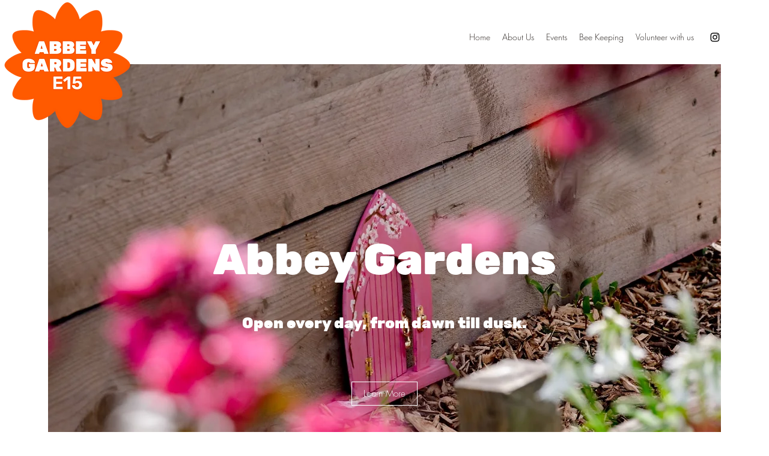

--- FILE ---
content_type: text/css; charset=utf-8
request_url: https://www.abbeygardens.org/_serverless/pro-gallery-css-v4-server/layoutCss?ver=2&id=comp-l6ds3c69&items=3443_1440_1800%7C3670_900_600%7C3319_1080_1350%7C3601_4032_3024%7C3487_1440_1784%7C3667_1233_1533%7C3391_1440_1440%7C3600_1440_1818%7C3704_1080_1350%7C3558_900_600%7C3491_1080_1350%7C3598_1440_1795%7C3683_1350_900%7C3602_1440_1800%7C3578_1440_1800%7C3490_480_600%7C3423_1440_1081%7C3551_1440_1085%7C3373_1440_1080%7C3698_1440_1800&container=6723_1280_720_720&options=layoutParams_cropRatio:1%7ClayoutParams_repeatingGroupTypes:2v%7ClayoutParams_structure_galleryRatio_value:0%7ClayoutParams_gallerySpacing:0%7CgroupTypes:1,2h,2v,3t,3b,3l,3r%7CnumberOfImagesPerRow:3%7CrotatingCropRatios:25%25/40%25,25%25/60%25,25%25/60%25,25%25/40%25%7CcollageAmount:0.8%7CtextsVerticalPadding:0%7CtextsHorizontalPadding:0%7CcalculateTextBoxHeightMode:MANUAL%7CtargetItemSize:532%7CcubeRatio:25%25/40%25%7CrotatingGroupTypes:2v%7CexternalInfoHeight:0%7CexternalInfoWidth:0%7CisRTL:false%7CisVertical:false%7CminItemSize:120%7CgroupSize:3%7CchooseBestGroup:true%7CcubeImages:true%7CcubeType:fill%7CsmartCrop:false%7CcollageDensity:0.8%7CimageMargin:2%7ChasThumbnails:false%7CgalleryThumbnailsAlignment:bottom%7CgridStyle:1%7CtitlePlacement:SHOW_ON_HOVER%7CarrowsSize:23%7CslideshowInfoSize:200%7CimageInfoType:NO_BACKGROUND%7CtextBoxHeight:0%7CscrollDirection:1%7CgalleryLayout:-1%7CgallerySizeType:smart%7CgallerySize:48%7CcropOnlyFill:false%7CnumberOfImagesPerCol:1%7CgroupsPerStrip:0%7Cscatter:0%7CenableInfiniteScroll:true%7CthumbnailSpacings:0%7CarrowsPosition:0%7CthumbnailSize:120%7CcalculateTextBoxWidthMode:PERCENT%7CtextBoxWidthPercent:50%7CuseMaxDimensions:false%7CfixedColumns:0%7CgallerySizePx:0%7CplaceGroupsLtr:false
body_size: 72
content:
#pro-gallery-comp-l6ds3c69 .pro-gallery-parent-container{ width: 1280px !important; height: 720px !important; } #pro-gallery-comp-l6ds3c69 [data-hook="item-container"][data-idx="0"].gallery-item-container{opacity: 1 !important;display: block !important;transition: opacity .2s ease !important;top: 0px !important;left: 0px !important;right: auto !important;height: 287px !important;width: 318px !important;} #pro-gallery-comp-l6ds3c69 [data-hook="item-container"][data-idx="0"] .gallery-item-common-info-outer{height: 100% !important;} #pro-gallery-comp-l6ds3c69 [data-hook="item-container"][data-idx="0"] .gallery-item-common-info{height: 100% !important;width: 100% !important;} #pro-gallery-comp-l6ds3c69 [data-hook="item-container"][data-idx="0"] .gallery-item-wrapper{width: 318px !important;height: 287px !important;margin: 0 !important;} #pro-gallery-comp-l6ds3c69 [data-hook="item-container"][data-idx="0"] .gallery-item-content{width: 318px !important;height: 287px !important;margin: 0px 0px !important;opacity: 1 !important;} #pro-gallery-comp-l6ds3c69 [data-hook="item-container"][data-idx="0"] .gallery-item-hover{width: 318px !important;height: 287px !important;opacity: 1 !important;} #pro-gallery-comp-l6ds3c69 [data-hook="item-container"][data-idx="0"] .item-hover-flex-container{width: 318px !important;height: 287px !important;margin: 0px 0px !important;opacity: 1 !important;} #pro-gallery-comp-l6ds3c69 [data-hook="item-container"][data-idx="0"] .gallery-item-wrapper img{width: 100% !important;height: 100% !important;opacity: 1 !important;} #pro-gallery-comp-l6ds3c69 [data-hook="item-container"][data-idx="1"].gallery-item-container{opacity: 1 !important;display: block !important;transition: opacity .2s ease !important;top: 289px !important;left: 0px !important;right: auto !important;height: 431px !important;width: 318px !important;} #pro-gallery-comp-l6ds3c69 [data-hook="item-container"][data-idx="1"] .gallery-item-common-info-outer{height: 100% !important;} #pro-gallery-comp-l6ds3c69 [data-hook="item-container"][data-idx="1"] .gallery-item-common-info{height: 100% !important;width: 100% !important;} #pro-gallery-comp-l6ds3c69 [data-hook="item-container"][data-idx="1"] .gallery-item-wrapper{width: 318px !important;height: 431px !important;margin: 0 !important;} #pro-gallery-comp-l6ds3c69 [data-hook="item-container"][data-idx="1"] .gallery-item-content{width: 318px !important;height: 431px !important;margin: 0px 0px !important;opacity: 1 !important;} #pro-gallery-comp-l6ds3c69 [data-hook="item-container"][data-idx="1"] .gallery-item-hover{width: 318px !important;height: 431px !important;opacity: 1 !important;} #pro-gallery-comp-l6ds3c69 [data-hook="item-container"][data-idx="1"] .item-hover-flex-container{width: 318px !important;height: 431px !important;margin: 0px 0px !important;opacity: 1 !important;} #pro-gallery-comp-l6ds3c69 [data-hook="item-container"][data-idx="1"] .gallery-item-wrapper img{width: 100% !important;height: 100% !important;opacity: 1 !important;} #pro-gallery-comp-l6ds3c69 [data-hook="item-container"][data-idx="2"].gallery-item-container{opacity: 1 !important;display: block !important;transition: opacity .2s ease !important;top: 0px !important;left: 320px !important;right: auto !important;height: 431px !important;width: 318px !important;} #pro-gallery-comp-l6ds3c69 [data-hook="item-container"][data-idx="2"] .gallery-item-common-info-outer{height: 100% !important;} #pro-gallery-comp-l6ds3c69 [data-hook="item-container"][data-idx="2"] .gallery-item-common-info{height: 100% !important;width: 100% !important;} #pro-gallery-comp-l6ds3c69 [data-hook="item-container"][data-idx="2"] .gallery-item-wrapper{width: 318px !important;height: 431px !important;margin: 0 !important;} #pro-gallery-comp-l6ds3c69 [data-hook="item-container"][data-idx="2"] .gallery-item-content{width: 318px !important;height: 431px !important;margin: 0px 0px !important;opacity: 1 !important;} #pro-gallery-comp-l6ds3c69 [data-hook="item-container"][data-idx="2"] .gallery-item-hover{width: 318px !important;height: 431px !important;opacity: 1 !important;} #pro-gallery-comp-l6ds3c69 [data-hook="item-container"][data-idx="2"] .item-hover-flex-container{width: 318px !important;height: 431px !important;margin: 0px 0px !important;opacity: 1 !important;} #pro-gallery-comp-l6ds3c69 [data-hook="item-container"][data-idx="2"] .gallery-item-wrapper img{width: 100% !important;height: 100% !important;opacity: 1 !important;} #pro-gallery-comp-l6ds3c69 [data-hook="item-container"][data-idx="3"]{display: none !important;} #pro-gallery-comp-l6ds3c69 [data-hook="item-container"][data-idx="4"]{display: none !important;} #pro-gallery-comp-l6ds3c69 [data-hook="item-container"][data-idx="5"]{display: none !important;} #pro-gallery-comp-l6ds3c69 [data-hook="item-container"][data-idx="6"]{display: none !important;} #pro-gallery-comp-l6ds3c69 [data-hook="item-container"][data-idx="7"]{display: none !important;} #pro-gallery-comp-l6ds3c69 [data-hook="item-container"][data-idx="8"]{display: none !important;} #pro-gallery-comp-l6ds3c69 [data-hook="item-container"][data-idx="9"]{display: none !important;} #pro-gallery-comp-l6ds3c69 [data-hook="item-container"][data-idx="10"]{display: none !important;} #pro-gallery-comp-l6ds3c69 [data-hook="item-container"][data-idx="11"]{display: none !important;} #pro-gallery-comp-l6ds3c69 [data-hook="item-container"][data-idx="12"]{display: none !important;} #pro-gallery-comp-l6ds3c69 [data-hook="item-container"][data-idx="13"]{display: none !important;} #pro-gallery-comp-l6ds3c69 [data-hook="item-container"][data-idx="14"]{display: none !important;} #pro-gallery-comp-l6ds3c69 [data-hook="item-container"][data-idx="15"]{display: none !important;} #pro-gallery-comp-l6ds3c69 [data-hook="item-container"][data-idx="16"]{display: none !important;} #pro-gallery-comp-l6ds3c69 [data-hook="item-container"][data-idx="17"]{display: none !important;} #pro-gallery-comp-l6ds3c69 [data-hook="item-container"][data-idx="18"]{display: none !important;} #pro-gallery-comp-l6ds3c69 [data-hook="item-container"][data-idx="19"]{display: none !important;} #pro-gallery-comp-l6ds3c69 .pro-gallery-prerender{height:720px !important;}#pro-gallery-comp-l6ds3c69 {height:720px !important; width:1280px !important;}#pro-gallery-comp-l6ds3c69 .pro-gallery-margin-container {height:720px !important;}#pro-gallery-comp-l6ds3c69 .one-row:not(.thumbnails-gallery) {height:721px !important; width:1282px !important;}#pro-gallery-comp-l6ds3c69 .one-row:not(.thumbnails-gallery) .gallery-horizontal-scroll {height:721px !important;}#pro-gallery-comp-l6ds3c69 .pro-gallery-parent-container:not(.gallery-slideshow) [data-hook=group-view] .item-link-wrapper::before {height:721px !important; width:1282px !important;}#pro-gallery-comp-l6ds3c69 .pro-gallery-parent-container {height:720px !important; width:1280px !important;}